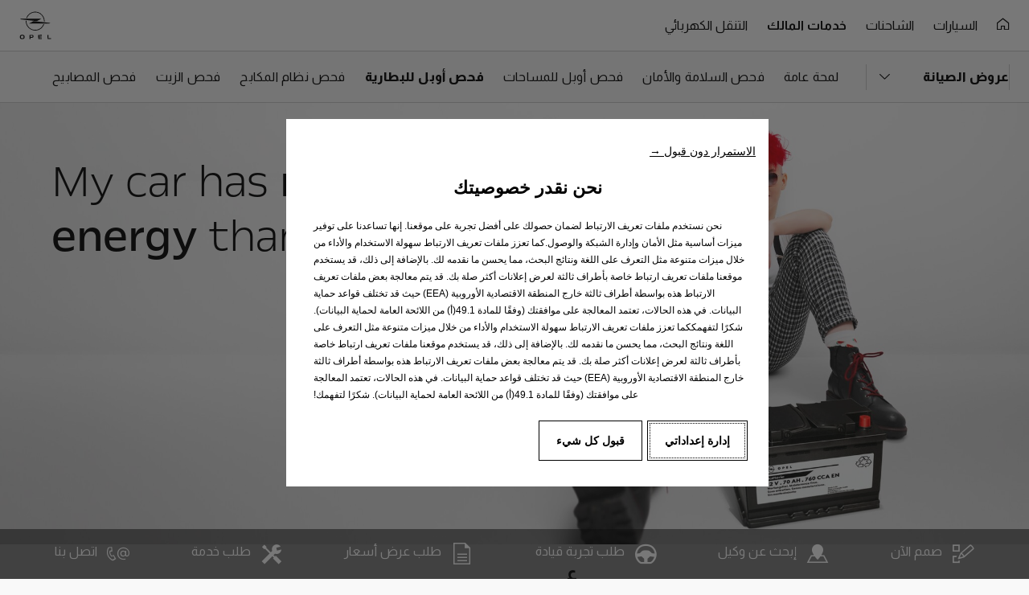

--- FILE ---
content_type: text/html;charset=utf-8
request_url: https://www.opel-jordan.com/ar/owners/seasonal-service-offers/battery-check.html
body_size: 9799
content:
<!DOCTYPE html>
<html dir="rtl" lang="ar">
<head>
<meta charset="utf-8"/>
<meta http-equiv="X-UA-Compatible" content="IE=Edge"/>
<meta http-equiv="content-type" content="text/html; charset=UTF-8"/>
<meta name="viewport" content="width=device-width, initial-scale=1"/>
<meta name="keywords"/>
<meta name="author"/>
<meta name="description" content="اكتشف العروض المتوفرة لخدمة أوبل"/>
<meta name="thousandSeparator"/>
<meta name="decimalSeparator"/>
<meta name="dateFormat" content="01/01/1970"/>
<meta name="localeNext" content="التالي"/>
<meta name="localePrev" content="السابق"/>
<title>فحص أوبل للبطارية | عروض الخدمة | أوبل الأردن</title>
<script defer="defer" type="text/javascript" src="https://rum.hlx.page/.rum/@adobe/helix-rum-js@%5E2/dist/rum-standalone.js" data-routing="env=prod,tier=publish,ams=OPEL Automobile GMBH"></script>
<link href="https://www.googletagmanager.com" rel="preconnect" crossorigin />
<link href="https://prod-dot-carussel-dwt.appspot.com" rel="preconnect" crossorigin />
<link href="https://assets.adobedtm.com" rel="preconnect" crossorigin />
<link href="https://cm.everesttech.net" rel="preconnect" crossorigin />
<link href="https://dpm.demdex.net" rel="preconnect" crossorigin />
<link href="https://api.gdpr-banner.awsmpsa.com" rel="preconnect" crossorigin />
<link href="https://europe-west1-cookiebannergdpr.cloudfunctions.net" rel="preconnect" crossorigin />
<meta property="og:title"/>
<meta property="og:type" content="website"/>
<meta property="og:image"/>
<meta property="og:description"/>
<meta property="og:url" content="https://opel-jordan.com/ar/owners/seasonal-service-offers/battery-check.html"/>
<meta name="twitter:card" content="summary"/>
<meta name="twitter:title"/>
<meta name="twitter:description"/>
<meta name="twitter:image"/>
<meta name="twitter:site"/>
<meta name="brand" content="opel"/>
<meta name="theme" content="opel-redesign"/>
<meta name="analyticsEngine" content="adobe"/>
<meta name="bodystyle"/>
<meta name="bodystyleId"/>
<meta name="carline"/>
<meta name="modelYear" content=""/>
<meta name="vehicleContextPath"/>
<meta name="modelId"/>
<meta name="bodyStyleId"/>
<meta name="engineTypeId"/>
<meta name="derivedModelId"/>
<meta name="energyId"/>
<meta name="gradeId"/>
<meta name="vehicleId"/>
<meta name="persona"/>
<meta name="path" content="L2NvbnRlbnQvb3BlbC93b3JsZHdpZGUvam9yZGFuL2FyL2luZGV4L293bmVycy9zZWFzb25hbC1zZXJ2aWNlLW9mZmVycy9iYXR0ZXJ5LWNoZWNrPuGlIfE"/>
<meta name="mvesUrl"/>
<meta name="mvesErrorMessage" content="عذرًا، لا يمكن تحميل بيانات WLTP نظرًا لوجود مشكلة فنية."/>
<script>
            var siteOwner = "central";
            var siteTarget = "B2C";
            var siteFamily = "new cars";
            var vehicleModelBodystyle = "";
            var vehicleModelBodystyleLabel = "";
            var isMobile = window.matchMedia('(max-width: 767px)').matches;
            var device = isMobile ? 'mobile' : 'desktop';
            /**
             * dataLayer is initialized with the basic values needed for dynamic yield in header, then the rest of values
             * will be populated by stat_global and cowp analytics module
             * for more information refer to the stat_global.html and cowp analytics module file (frontend/mars-aem-ui/js/mod/analytics.js)
             */

            var dataLayer = window.dataLayer || [];

            var dataLayerBasicValue = {
                "brand": "opel",
                "language": "ar",
                "country": "jo",
                "pageCategory": "information page",
                "virtualPageURL": "\/content\/opel\/worldwide\/jordan\/ar\/index\/owners\/seasonal\u002Dservice\u002Doffers\/battery\u002Dcheck.html",
                "siteOwner": siteOwner,
                "siteTarget": siteTarget,
                "siteFamily": siteFamily,
                "formsName": "",
                "mainStepIndicator": "",
                "vehicleModelBodystyle" : vehicleModelBodystyle,
                "vehicleModelBodystyleLabel" : vehicleModelBodystyleLabel,
                "vehicleCategory" : "",
                "rumTarget" : "",
                "pageVariant" : "",
                "pageTarget" : "",
                "deviceType": device
            };
            dataLayer.push(dataLayerBasicValue);
      </script>
<script>
      // we can add settings in this section to configure some third party scripts that are not managed by the banner (ie AB Tasty)
      function PSAConsentManagerLaunch(w,name) {
      }
    </script>
<script type="text/javascript" id="psa_tarteauxprunes_launcher" src="https://ressource.gdpr-banner.awsmpsa.com/js/tarteauxprunes.js" data-autoload="true" data-origin="prod" data-callback="PSAConsentManagerLaunch">
    </script>
<link rel="stylesheet" href="/etc.clientlibs/mars/components/media/tiled_gallery/clientlibs/site.min.css" type="text/css">
<link rel="stylesheet" href="/etc.clientlibs/core/wcm/components/carousel/v1/carousel/clientlibs/site.min.css" type="text/css">
<script src="/etc.clientlibs/mars/components/media/tiled_gallery/clientlibs/site.min.js"></script>
<script src="/etc.clientlibs/core/wcm/components/carousel/v1/carousel/clientlibs/site.min.js"></script>
<link rel="stylesheet" href="/etc.clientlibs/core/wcm/components/tabs/v1/tabs/clientlibs/site.min.css" type="text/css">
<script src="/etc.clientlibs/core/wcm/components/commons/site/clientlibs/container.min.js"></script>
<script src="/etc.clientlibs/core/wcm/components/tabs/v1/tabs/clientlibs/site.min.js"></script>
<script>
        (function() {
            window.languageScript = 'rtl';
        })();

    </script>
<link rel="stylesheet" href="/etc/clientlibs/mars/commons.lc-20251126154417-lc.min.css" type="text/css">
<link rel="stylesheet" href="/etc/clientlibs/opel-redesign/head/css/rtl/global.lc-20251126154417-lc.min.css" type="text/css">
<link rel="stylesheet" href="/etc.clientlibs/stellantis-whitelabel/clientlibs/theme/opel.lc-1765987248261-lc.min.css" type="text/css">
<script src="/etc/clientlibs/opel-redesign/head/js.lc-20251126154417-lc.min.js"></script>
<link rel="stylesheet" href="/etc.clientlibs/stellantis-whitelabel/clientlibs/Design-system/opel.lc-1765987245940-lc.min.css" type="text/css">
<link rel="stylesheet" href="/etc.clientlibs/stellantis-whitelabel/clientlibs/WlButton.lc-1765987249105-lc.min.css" type="text/css" data-app-css-wl="WlButton"/>
<link rel="icon" type="image/vnd.microsoft.icon" href="/etc/designs/opel/favicon.ico"/>
<link rel="apple-touch-icon" href="/etc/designs/opel/favicon.png"/>
</head>
<body>
<a href="#main" class="q-skip-to-content button primary">Skip To Content</a>
<div class="off-canvas-wrap" data-offcanvas>
<div class="inner-wrap">
<style>
.off-canvas-wrap.move-right.xf-mobile-menu{height:100vh;width:100vw;}
.citroen-xf-override{height:100vh;width:100vw!important;}
.peugeot-xf-override{position:absolute;}
.peugeot-xf-back-button-override{z-index:1006;}
.opel-xf-override{height:100vh;width:100vw!important;overflow:auto!important;}
</style>
<div class="q-offcanvas-header hide-for-large-up    ">
<span class="offcanvas-header"></span>
<a href="#" class="q-close-primary-nav">
<i class="icon icon-close"></i>
</a>
</div>
<aside class="q-mod q-mod-nav-offcanvas q-nav-offcanvas right-off-canvas-menu
		hide-for-large-up   ">
<div class="q-nav-offcanvas__scroller">
<ul class="off-canvas-list false">
</ul>
<div class="off-canvas-util-nav">
<ul class="off-canvas-list shopping-tools  ">
<li>
<a class="q-button button q-button-icon shopping-tool  q-mod q-mod-button-link stat-icon-link   analytics" href="/ar/tools/opel-locate-dealer.html" title="Your local dealer" data-gtm-event="uaevent" data-gtm-event-category="d1-content::Shoppingtool" data-gtm-event-label="إبحث عن وكيل" data-persona='[]'>
<i class="icon icon-dealer-locator-negative" aria-label="إبحث عن وكيل"></i>
<span class="q-label">إبحث عن وكيل</span>
</a>
</li>
<li>
<a class="q-button button q-button-icon shopping-tool  q-mod q-mod-button-link stat-icon-link   analytics" href="/ar/tools/request-testdrive.html" title="Request a Test Drive" data-gtm-event="uaevent" data-gtm-event-category="d1-content::Shoppingtool" data-gtm-event-label="طلب تجربة قيادة" data-persona='[]'>
<i class="icon icon-test-drive-request-negative" aria-label="Request a test drive"></i>
<span class="q-label">طلب تجربة قيادة</span>
</a>
</li>
<li>
<a class="q-button button q-button-icon shopping-tool  q-mod q-mod-button-link stat-icon-link   analytics" href="/ar/tools/request-quote.html" title="Request a Quote" data-gtm-event="uaevent" data-gtm-event-category="d1-content::Shoppingtool" data-gtm-event-label="طلب عرض أسعار" data-persona='[]'>
<i class="icon icon-request-quote" aria-label="Request a quote"></i>
<span class="q-label">طلب عرض أسعار</span>
</a>
</li>
<li>
<a class="q-button button q-button-icon shopping-tool  q-mod q-mod-button-link stat-icon-link   analytics" href="/ar/tools/contact.html" title="Contact" data-gtm-event="uaevent" data-gtm-event-category="d1-content::Shoppingtool" data-gtm-event-label="اتصل بنا" data-persona='[]'>
<i class="icon icon-contact-request" aria-label="اتصل بنا"></i>
<span class="q-label">اتصل بنا</span>
</a>
</li>
</ul>
</div>
</div>
</aside>
<div class="q-page-container  
					 grid-bg-transparent" data-page-template-name="d1-content">
<div class="q-print-header top-bar ">
<span class="title">فحص أوبل للبطارية </span>
<span class="logo-container">
<a href="/ar/index.html">
<img class="logo" alt="الصفحة الرئيسية" title="الصفحة الرئيسية" src="/content/dam/opel/jordan/opel.svg"/>
</a>
</span>
</div>
<style>
        .tab-bar-inner-ds-xf-override{width:100vw;}
        .tab-bar-inner-peugeot-xf-override{width:100vw;}
    </style>
<div class="q-nav-primary q-mod q-mod-nav-primary q-nav-primary--anchor    " data-current-page="battery-check" data-type="normal">
<nav class="top-bar " data-topbar role="navigation" data-options="is_hover: false">
<section class="top-bar-section " data-lang-selector-enabled>
<div class="logo-wrap">
<a href="/ar/index.html" class="logo-container stat-logo q-mod q-mod-analytics" data-dtm="nav primary" data-gtm-event="uaevent" data-gtm-event-category="PrimaryNavigation" data-gtm-event-action="ClickOn::Logo" data-gtm-event-label="الصفحة الرئيسية">
<img class="logo logo--base" alt="الصفحة الرئيسية" title="الصفحة الرئيسية" src="/content/dam/opel/jordan/opel.svg"/>
</a>
</div>
<div class="first-level-container ">
<ul class="first-level  right">
<li class="    ">
<a href="https://www.opel-jordan.com/ar/" target="_self" class=" stat-text-link q-mod q-mod-analytics" data-dtm="nav primary" data-gtm-event="uaevent" data-gtm-event-category="d1-content::Header::PrimaryNavigation" data-gtm-event-action="Display::Menu">
<i class="icon icon-home"></i>
</a>
</li>
<li class="has-flyout    ">
<a href="/ar/cars.html" target="_self" class=" stat-text-link q-mod q-mod-analytics" title="السيارات" data-dtm="nav primary" data-gtm-event="uaevent" data-gtm-event-category="d1-content::Header::PrimaryNavigation" data-gtm-event-action="Display::Menu" data-flyout-url="/ar/partials-collection/carline-flyout.html">
<span>السيارات</span>
</a>
</li>
<li class="    ">
<a href="/ar/vans/vans-and-more/vans-overview.html" target="_self" class=" stat-text-link q-mod q-mod-analytics" title="الشاحنات" data-dtm="nav primary" data-gtm-event="uaevent" data-gtm-event-category="d1-content::Header::PrimaryNavigation" data-gtm-event-action="Display::Menu">
<span>الشاحنات</span>
</a>
</li>
<li class="has-flyout    ">
<a href="/ar/owners.html" target="_self" class="q-highlight stat-text-link q-mod q-mod-analytics" title="خدمات المالك" data-dtm="nav primary" data-gtm-event="uaevent" data-gtm-event-category="d1-content::Header::PrimaryNavigation" data-gtm-event-action="Display::Menu" data-flyout-url="/ar/partials-collection/owners-flyout.html">
<span>خدمات المالك</span>
</a>
</li>
<li class="    ">
<a href="/ar/e-mobility/facts-advantages.html" target="_self" class=" stat-text-link q-mod q-mod-analytics" title="التنقل الكهربائي" data-dtm="nav primary" data-gtm-event="uaevent" data-gtm-event-category="d1-content::Header::PrimaryNavigation" data-gtm-event-action="Display::Menu">
<span>التنقل الكهربائي</span>
</a>
</li>
</ul>
</div>
</section>
</nav>
<div class="nav-flyout">
<div class="q-loader q-flyout-spinner"></div>
</div>
<nav class="tab-bar hide-for-large-up">
<div class="tab-bar__inner  ">
<section class="right-small actions-section">
<a class="right-off-canvas-toggle menu-icon" tabindex="0"><span></span></a>
</section>
<section class="middle tab-bar-section">
<div class="q-nav-title">
<span class="title">فحص أوبل للبطارية </span>
</div>
</section>
<section class="left-small logo-section">
<a class="logo-container q-mod q-mod-analytics" href="/ar/index.html" data-gtm-event="uaevent" data-gtm-event-category="PrimaryNavigation" data-gtm-event-action="ClickOn::Logo" data-gtm-event-label="الصفحة الرئيسية">
<img class="logo logo--base" alt="الصفحة الرئيسية" title="الصفحة الرئيسية" src="/content/dam/opel/jordan/opel.svg"/>
</a>
</section>
</div>
</nav>
</div>
<div data-app-gl="SingleLegalEntity" name="SingleLegalEntity" data-props="{}"></div>
<section class="main-section" id="main">
<div class="q-modal-content">
<div>
</div>
<section class="q-nav-secondary  q-navigation-link-list flex-container q-mod q-mod-nav-secondary  " data-nav-secondary data-navigation-sticky-top data-show-on-mobile="true" data-sticky="on">
<div class="q-dropdown-container dropdown-container">
<button aria-label="Parent Dropdown" data-dropdown="dropdown-secondary-nav" class="stat-dropdown dropdown q-dropdown flex-dropdown q-button-properties" data-dtm="nav:secondary dropdown">
<span class="q-label">عروض الصيانة</span>
</button>
<ul id="dropdown-secondary-nav" class="f-dropdown" data-dropdown-content>
<li class="q-dropdown-item active">
<a class="stat-dropdown q-dropdown-item-link">
<span class="q-label">عروض الصيانة</span>
</a>
</li>
<li class="q-dropdown-item ">
<a class="stat-dropdown q-dropdown-item-link" href="/ar/owners/checks-inspections/checks.html" title="الفحوصات والمعاينات" data-dtm="nav:secondary dropdown">
<span class="q-label">الفحوصات والمعاينات</span>
</a>
</li>
<li class="q-dropdown-item ">
<a class="stat-dropdown q-dropdown-item-link" href="/ar/owners/parts-repairs/original-parts.html" title="التصليح وقطع الغيار" data-dtm="nav:secondary dropdown">
<span class="q-label">التصليح وقطع الغيار</span>
</a>
</li>
</ul>
</div>
<nav class="q-navigation-bar flex-nav " data-navigation-bar data-dtm-options="{&#34;nextArrow&#34;:[&#34;nav:secondary&#34;,null],&#34;prevArrow&#34;:[&#34;nav:secondary&#34;,null]}">
<div class="q-scroller-content ">
<ul class="q-scroller-list">
<li class="q-scroller-content-item     ">
<a class="q-list-link stat-text-link q-mod q-mod-analytics " href="/ar/owners/seasonal-service-offers/overview.html" title="لمحة عامة" data-dtm="secondary navigation" data-gtm-event="uaevent" data-gtm-event-category="Rangebar" data-gtm-event-action="Redirection::Internal::لمحة عامة" data-gtm-event-label="لمحة عامة">
<span class="q-label">لمحة عامة</span>
</a>
</li>
<li class="q-scroller-content-item     ">
<a class="q-list-link stat-text-link q-mod q-mod-analytics " href="/ar/owners/seasonal-service-offers/safety-check.html" title=" فحص السلامة والأمان" data-dtm="secondary navigation" data-gtm-event="uaevent" data-gtm-event-category="Rangebar" data-gtm-event-action="Redirection::Internal:: فحص السلامة والأمان" data-gtm-event-label=" فحص السلامة والأمان">
<span class="q-label"> فحص السلامة والأمان</span>
</a>
</li>
<li class="q-scroller-content-item     ">
<a class="q-list-link stat-text-link q-mod q-mod-analytics " href="/ar/owners/seasonal-service-offers/wiper-blades-check.html" title="فحص أوبل للمساحات" data-dtm="nav secondary" data-gtm-event="uaevent" data-gtm-event-category="Rangebar" data-gtm-event-action="Redirection::Internal::فحص أوبل للمساحات" data-gtm-event-label="فحص أوبل للمساحات">
<span class="q-label">فحص أوبل للمساحات</span>
</a>
</li>
<li class="q-scroller-content-item     show-for-large-up ">
<a class="q-list-link stat-text-link q-mod q-mod-analytics active" href="/ar/owners/seasonal-service-offers/battery-check.html" title="فحص أوبل للبطارية " data-dtm="nav secondary" data-gtm-event="uaevent" data-gtm-event-category="Rangebar" data-gtm-event-action="Redirection::Internal::فحص أوبل للبطارية " data-gtm-event-label="فحص أوبل للبطارية ">
<span class="q-label">فحص أوبل للبطارية </span>
</a>
</li>
<li class="q-scroller-content-item     ">
<a class="q-list-link stat-text-link q-mod q-mod-analytics " href="/ar/owners/seasonal-service-offers/brakes-system-check.html" title=" فحص نظام المكابح" data-dtm="nav secondary" data-gtm-event="uaevent" data-gtm-event-category="Rangebar" data-gtm-event-action="Redirection::Internal:: فحص نظام المكابح" data-gtm-event-label=" فحص نظام المكابح">
<span class="q-label"> فحص نظام المكابح</span>
</a>
</li>
<li class="q-scroller-content-item     ">
<a class="q-list-link stat-text-link q-mod q-mod-analytics " href="/ar/owners/seasonal-service-offers/oil-check.html" title=" فحص الزيت" data-dtm="nav secondary" data-gtm-event="uaevent" data-gtm-event-category="Rangebar" data-gtm-event-action="Redirection::Internal:: فحص الزيت" data-gtm-event-label=" فحص الزيت">
<span class="q-label"> فحص الزيت</span>
</a>
</li>
<li class="q-scroller-content-item     ">
<a class="q-list-link stat-text-link q-mod q-mod-analytics " href="/ar/owners/seasonal-service-offers/lights-check.html" title=" فحص المصابيح" data-dtm="secondary navigation" data-gtm-event="uaevent" data-gtm-event-category="Rangebar" data-gtm-event-action="Redirection::Internal:: فحص المصابيح" data-gtm-event-label=" فحص المصابيح">
<span class="q-label"> فحص المصابيح</span>
</a>
</li>
</ul>
</div>
</nav>
</section>
<div class="q-masthead q-mod q-mod-masthead">
<div class="aem-Grid aem-Grid--12 aem-Grid--default--12 ">
<div class="multimedia_item aem-GridColumn aem-GridColumn--default--12">
<div class="q-multimedia-item q-mod q-mod-multimedia-item        ">
<div class="q-media-container">
<div class="q-responsive-image overlaySelectGradient q-mod q-mod-responsive-image   stat-image-link" data-dtm="responsive image" data-dtm2="static">
<div class="q-image-wrapper">
<div class="q-image-container" data-aspect-ratio="16:9">
<picture>
<!--[if IE 9]><video style="display: none;"><![endif]-->
<source srcset="/content/dam/opel/master/owners/service-offers/autumn-winter-2021/opel-service_OV-2021_BATTERY_2880x1235_plain.jpg?imwidth=1920" media="(min-width: 1182px)"/>
<source srcset="/content/dam/opel/master/owners/service-offers/autumn-winter-2021/opel-service_OV-2021_BATTERY_2880x1235_plain.jpg?imwidth=1182" media="(min-width: 991px)"/>
<source srcset="/content/dam/opel/master/owners/service-offers/autumn-winter-2021/opel-service_OV-2021_BATTERY_2880x1235_plain.jpg?imwidth=991" media="(min-width: 768px)"/>
<!--[if IE 9]></video><![endif]-->
<img srcset="/content/dam/opel/master/owners/service-offers/autumn-winter-2021/opel-service_OV-2021_BATTERY_16x9_plain.jpg?imwidth=768" alt="Opel, Service Offers, Battery Check"/>
</picture>
</div>
</div>
</div>
</div>
<div class=" q-overlay-container">
<div class="grid-bg-transparent q-overlay-mobile-bg-white q-font-color-black q-overlay js-overlay   " style="width: 46%; left: 0%; top: 0%">
<div class="q-headline-text q-btn-bottom q-ht-stacked">
<div class="flexbox-container">
<div class="ht-headline flex-item ">
<h1 class="header q-headline q-font-color-black"><div style="text-align: left;"><span class="font-light"><span class="font-60">My car has </span></span><span class="font-60">more energy </span><span class="font-light"><span class="font-60">than me</span></span></div>
</h1>
</div>
</div>
</div>
</div>
</div>
</div>
</div>
</div>
</div>
<div class="aem-Grid aem-Grid--12 aem-Grid--default--12 ">
<div class="grid_builder_v2 grid_builder aem-GridColumn aem-GridColumn--default--12">
<div class="q-grid-container      grid-bg-transparent q-margin-large    ">
<div class="row medium-collapse grid-enable-spacing">
<div class="small-12 medium-12 columns">
<div class="aem-Grid aem-Grid--12 aem-Grid--default--12 ">
<div class="headline_text_v2 headline_text headline_text--align-left headline_text--style-3 aem-GridColumn aem-GridColumn--default--12">	<div class="q-mod q-mod-headline-text q-headline-text q-ht-stacked  q-btn-bottom  q-ht-expander-margin-large">
<div class="q-headline-container  flexbox-container q-no-content">
<div class="ht-headline-row ">
<div class="ht-headline flex-item" data-dtm-values="{&#34;dtm2&#34;:&#34;false&#34;,&#34;dtm1&#34;:&#34;headline expander&#34;}">
<h1 class="header q-headline q-rte-container"><div style="text-align: center;"><span class="font-light"><span class="font-60">فحص أوبل للبطارية</span></span></div>
</h1>
</div>
</div>
</div>
</div>
</div>
<div class="grid_builder_v2 grid_builder grid_builder--spring aem-GridColumn aem-GridColumn--default--12">
<div class="q-grid-container      grid-bg-transparent     ">
<div class="row">
<div class="small-12 medium-12 columns">
<div class="aem-Grid aem-Grid--12 aem-Grid--default--12 ">
<div class="multimedia_paragraph aem-GridColumn aem-GridColumn--default--12"> <div class="q-mod q-mod-multimedia-paragraph q-multimedia-paragraph q-multimedia-paragraph--horizontal        q-no-image  ">
<div class="row collapse grid-bg-transparent">
<div class="q-content ">
<span class="font-light"><p>مع اقتراب موسم العطلات، من أهم أولوياتنا نقل الجميع بأمان إلى وجهاتهم. لهذا السبب، سنبدأ موسم العطلات بأسبوع أوبل للسلامة والأمان الذي سيتم من خلاله فحص سيارة أوبل الخاصة بك بحثًاً عن مخاطر السلامة المحتملة، والتي قد تنشئ عن.</p>
<p><br/>
سواء كنت مسافرًا إلى منطقة بعيدة أو إلى في المدينة - راجع وكيل أوبل الآن للحصول على الخدمة الاحترافية وراحة البال.</p>
</span>
<div class="q-button-container ">
<a class="q-button button  activity q-mod q-mod-button-link stat-button-link   analytics" href="/ar/tools/service-request.html" title="Initiate a service request" data-dtm="battery check:button:book now" data-gtm-event="uaevent" data-gtm-event-category="d1-content::Content" data-gtm-event-label="احجز الآن" data-persona='[]'>
<span class="q-label">احجز الآن</span>
</a>
</div>
</div>
</div>
</div>
</div>
</div>
</div>
</div>
</div>
</div>
</div>
</div>
</div>
</div>
</div>
<div class="grid_builder_v2 grid_builder grid_builder--spring aem-GridColumn aem-GridColumn--default--12">
<div class="q-grid-container      grid-bg-transparent     ">
<div class="row">
<div class="small-12 medium-12 columns">
<div class="aem-Grid aem-Grid--12 aem-Grid--default--12 ">
<div class="headline_text_v2 headline_text headline_text--align-left headline_text--style-3 aem-GridColumn aem-GridColumn--default--12">	<div class="q-mod q-mod-headline-text q-headline-text q-ht-stacked  q-btn-bottom  q-ht-expander-margin-large">
<div class="q-headline-container  flexbox-container q-no-content">
<div class="ht-headline-row ">
<div class="ht-headline flex-item" data-dtm-values="{&#34;dtm2&#34;:&#34;false&#34;,&#34;dtm1&#34;:&#34;headline expander&#34;}">
<h3 class="header q-headline q-rte-container"><div style="text-align: right;"><span class="font-24">استفد من المزايا المختلفة من خلال فحص أوبل للبطارية:</span></div>
</h3>
</div>
</div>
</div>
</div>
</div>
<div class="grid_builder_v2 grid_builder aem-GridColumn aem-GridColumn--default--12">
<div class="q-grid-container       q-margin-large    ">
<div class="row">
<div class="small-12 columns">
<div class="aem-Grid aem-Grid--12 aem-Grid--default--12 ">
<div class="multimedia_paragraph aem-GridColumn aem-GridColumn--default--12"> <div class="q-mod q-mod-multimedia-paragraph q-multimedia-paragraph q-multimedia-paragraph--horizontal   q-benefit       ">
<div class="row collapse grid-bg-transparent">
<div class="q-content">
<i class="icon icon-checkbox-tick-square"></i>
<span class="font-light">يتم تنفيذه على أيدي أخصائي أوبل</span>
</div>
</div>
</div>
</div>
<div class="multimedia_paragraph aem-GridColumn aem-GridColumn--default--12"> <div class="q-mod q-mod-multimedia-paragraph q-multimedia-paragraph q-multimedia-paragraph--horizontal   q-benefit       ">
<div class="row collapse grid-bg-transparent">
<div class="q-content">
<i class="icon icon-checkbox-tick-square"></i>
<span class="font-light">حلول سريعة لأية مشاكل يتم اكشافها أثناء الفحص </span>
</div>
</div>
</div>
</div>
<div class="multimedia_paragraph aem-GridColumn aem-GridColumn--default--12"> <div class="q-mod q-mod-multimedia-paragraph q-multimedia-paragraph q-multimedia-paragraph--horizontal   q-benefit       ">
<div class="row collapse grid-bg-transparent">
<div class="q-content">
<i class="icon icon-checkbox-tick-square"></i>
<span class="font-light">تقرير سلامة وتقديم التوصيات للحفاظ على سيارة أوبل الخاصة بك في أفضل حال</span>
</div>
</div>
</div>
</div>
<div class="multimedia_paragraph aem-GridColumn aem-GridColumn--default--12"> <div class="q-mod q-mod-multimedia-paragraph q-multimedia-paragraph q-multimedia-paragraph--horizontal   q-benefit       ">
<div class="row collapse grid-bg-transparent">
<div class="q-content">
<i class="icon icon-checkbox-tick-square"></i>
<span class="font-light">يتم احترام التباعد والمعايير الصحية بشكل صارم في جميع ورش العمل لدينا ، في كل خطوة.</span>
</div>
</div>
</div>
</div>
</div>
</div>
</div>
</div>
</div>
</div>
</div>
</div>
</div>
</div>
</div>
</div>
<section data-navigation-bottom></section>
<div class="aem-Grid aem-Grid--12 aem-Grid--default--12 ">
</div>
<div class="show-for-print-inline q-disclaimer-print">
<div class="aem-Grid aem-Grid--12 aem-Grid--default--12 ">
</div>
</div>
<footer>
<div class="q-mod q-mod-shopping-tools q-shopping-tools-container" data-sticky-size="{&#34;sizes&#34;:[&#34;medium&#34;,&#34;large&#34;,&#34;xlarge&#34;]}">
<ul class="q-shopping-tools small-block-grid-3 medium-block-grid-6 large-block-grid-6 xlarge-block-grid-6    ">
<li class="q-st-button    ">
<a class="q-button button q-button-icon shopping-tool  q-mod q-mod-button-link stat-icon-link   analytics" href="/ar/tools/configurator.html" title="Configure Now" data-gtm-event="uaevent" data-gtm-event-category="d1-content::Shoppingtool" data-gtm-event-label="صمم الآن" data-persona='[]'>
<i class="icon icon-configurator-negative" aria-label="Configure your Opel online"></i>
<span class="q-label">صمم الآن</span>
</a>
</li>
<li class="q-st-button    ">
<a class="q-button button q-button-icon shopping-tool  q-mod q-mod-button-link stat-icon-link   analytics" href="/ar/tools/opel-locate-dealer.html" title="Your local dealer" data-gtm-event="uaevent" data-gtm-event-category="d1-content::Shoppingtool" data-gtm-event-label="إبحث عن وكيل" data-persona='[]'>
<i class="icon icon-dealer-locator-negative" aria-label="إبحث عن وكيل"></i>
<span class="q-label">إبحث عن وكيل</span>
</a>
</li>
<li class="q-st-button    ">
<a class="q-button button q-button-icon shopping-tool  q-mod q-mod-button-link stat-icon-link   analytics" href="/ar/tools/request-testdrive.html" title="Request a Test Drive" data-gtm-event="uaevent" data-gtm-event-category="d1-content::Shoppingtool" data-gtm-event-label="طلب تجربة قيادة" data-persona='[]'>
<i class="icon icon-test-drive-request-negative" aria-label="Request a test drive"></i>
<span class="q-label">طلب تجربة قيادة</span>
</a>
</li>
<li class="q-st-button    ">
<a class="q-button button q-button-icon shopping-tool  q-mod q-mod-button-link stat-icon-link   analytics" href="/ar/tools/request-quote.html" title="Request a Quote" data-gtm-event="uaevent" data-gtm-event-category="d1-content::Shoppingtool" data-gtm-event-label="طلب عرض أسعار" data-persona='[]'>
<i class="icon icon-request-quote" aria-label="Request a quote"></i>
<span class="q-label">طلب عرض أسعار</span>
</a>
</li>
<li class="q-st-button    ">
<a class="q-button button q-button-icon shopping-tool  q-mod q-mod-button-link stat-icon-link   analytics" href="/ar/tools/service-request.html" title="Contact" data-gtm-event="uaevent" data-gtm-event-category="d1-content::Shoppingtool" data-gtm-event-label="طلب خدمة" data-persona='[]'>
<i class="icon icon-service" aria-label="REQUEST A SERVICE"></i>
<span class="q-label">طلب خدمة</span>
</a>
</li>
<li class="q-st-button    ">
<a class="q-button button q-button-icon shopping-tool  q-mod q-mod-button-link stat-icon-link   analytics" href="/ar/tools/contact.html" title="Contact" data-gtm-event="uaevent" data-gtm-event-category="d1-content::Shoppingtool" data-gtm-event-label="اتصل بنا" data-persona='[]'>
<i class="icon icon-contact-request" aria-label="اتصل بنا"></i>
<span class="q-label">اتصل بنا</span>
</a>
</li>
</ul>
</div>
<div class="q-sitemap q-mod q-mod-sitemap show-for-medium-up">
<div class="row collapse">
<div class="small-3   columns">
<div class="header      ">
<a class="stat-text-link q-mod q-mod-analytics " href="/ar/help-me-choose/cars.html" title="السيارات" data-gtm-event="uaevent" data-gtm-event-category="FooterLinks" data-gtm-event-action="ClickOn::FooterNav" data-gtm-event-label="السيارات">السيارات</a>
</div>
<ul class=" ">
<li class="    ">
<a class="stat-text-link q-mod q-mod-analytics " href="/ar/help-me-choose/cars.html" title="عرض الكل" data-dtm="sitemap" data-gtm-event="uaevent" data-gtm-event-category="FooterLinks" data-gtm-event-action="ClickOn::FooterNav" data-gtm-event-label="عرض الكل">عرض الكل</a>
</li>
<li class="    ">
<a class="stat-text-link q-mod q-mod-analytics " href="/ar/cars/categories/electric-new.html" title="السيارات الكهربائية" data-dtm="sitemap" data-gtm-event="uaevent" data-gtm-event-category="FooterLinks" data-gtm-event-action="ClickOn::FooterNav" data-gtm-event-label="السيارات الكهربائية">السيارات الكهربائية</a>
</li>
<li class="    ">
<a class="stat-text-link q-mod q-mod-analytics " href="/ar/cars/categories/suv-new.html" title="سيارات الدفع الرباعي" data-dtm="sitemap" data-gtm-event="uaevent" data-gtm-event-category="FooterLinks" data-gtm-event-action="ClickOn::FooterNav" data-gtm-event-label="سيارات الدفع الرباعي">سيارات الدفع الرباعي</a>
</li>
</ul>
<div class="header      ">
<a class="stat-text-link q-mod q-mod-analytics " href="/ar/navigation-partials/footer-navigation/left-column-more-links.html" data-gtm-event="uaevent" data-gtm-event-category="FooterLinks" data-gtm-event-action="ClickOn::FooterNav"></a>
</div>
<ul class=" ">
<li class="    ">
<a class="stat-text-link q-mod q-mod-analytics " href="/ar/help-me-choose/opel-range.html" title="ساعدني على الاختيار" data-dtm="sitemap" data-gtm-event="uaevent" data-gtm-event-category="FooterLinks" data-gtm-event-action="ClickOn::FooterNav" data-gtm-event-label="ساعدني على الاختيار">ساعدني على الاختيار</a>
</li>
</ul>
</div>
<div class="small-3   columns">
<div class="header      ">
<a class="stat-text-link q-mod q-mod-analytics " href="/ar/help-me-choose/Vans.html" title="الشاحنات" data-gtm-event="uaevent" data-gtm-event-category="FooterLinks" data-gtm-event-action="ClickOn::FooterNav" data-gtm-event-label="الشاحنات">الشاحنات</a>
</div>
<ul class=" ">
<li class="    ">
<a class="stat-text-link q-mod q-mod-analytics " href="/ar/help-me-choose/Vans.html" title="عرض الكل" data-dtm="sitemap" data-gtm-event="uaevent" data-gtm-event-category="FooterLinks" data-gtm-event-action="ClickOn::FooterNav" data-gtm-event-label="عرض الكل">عرض الكل</a>
</li>
<li class="    ">
<a class="stat-text-link q-mod q-mod-analytics " href="/ar/cars/categories/panel-van-new.html" title="الفانات" data-dtm="sitemap" data-gtm-event="uaevent" data-gtm-event-category="FooterLinks" data-gtm-event-action="ClickOn::FooterNav" data-gtm-event-label="الفانات">الفانات</a>
</li>
</ul>
<div class="header      ">
</div>
</div>
<div class="small-3   columns">
<div class="header      ">
<a class="stat-text-link q-mod q-mod-analytics " href="/ar/experience-opel/infotainment-2020.html" title="اختبر أوبل" data-gtm-event="uaevent" data-gtm-event-category="FooterLinks" data-gtm-event-action="ClickOn::FooterNav" data-gtm-event-label="اختبر أوبل">اختبر أوبل</a>
</div>
<ul class=" ">
<li class="    ">
<a class="stat-text-link q-mod q-mod-analytics " href="/ar/experience-opel/technology-videos.html" title="مقاطع فيديو التقنيات" data-dtm="sitemap" data-gtm-event="uaevent" data-gtm-event-category="FooterLinks" data-gtm-event-action="ClickOn::FooterNav" data-gtm-event-label="مقاطع فيديو التقنيات">مقاطع فيديو التقنيات</a>
</li>
<li class="    ">
<a class="stat-text-link q-mod q-mod-analytics " href="/ar/experience-opel/opel-classic.html" title="أوبل كلاسيك" data-dtm="sitemap" data-gtm-event="uaevent" data-gtm-event-category="FooterLinks" data-gtm-event-action="ClickOn::FooterNav" data-gtm-event-label="أوبل كلاسيك">أوبل كلاسيك</a>
</li>
</ul>
</div>
<div class="small-3   columns">
<div class="header      ">
<a class="stat-text-link q-mod q-mod-analytics " href="/ar/about-opel/philosophy.html" title="حول أوبل" data-gtm-event="uaevent" data-gtm-event-category="FooterLinks" data-gtm-event-action="ClickOn::FooterNav" data-gtm-event-label="حول أوبل">حول أوبل</a>
</div>
<ul class=" ">
<li class="    ">
<a class="stat-text-link q-mod q-mod-analytics " href="/ar/about-opel/sustainability.html" title="الاستدامة" data-dtm="sitemap" data-gtm-event="uaevent" data-gtm-event-category="FooterLinks" data-gtm-event-action="ClickOn::FooterNav" data-gtm-event-label="الاستدامة">الاستدامة</a>
</li>
<li class="    ">
<a class="stat-text-link q-mod q-mod-analytics " href="/ar/about-opel/customer-care/service-maintenance.html" title="خدمة الزبائن" data-dtm="sitemap" data-gtm-event="uaevent" data-gtm-event-category="FooterLinks" data-gtm-event-action="ClickOn::FooterNav" data-gtm-event-label="خدمة الزبائن">خدمة الزبائن</a>
</li>
</ul>
</div>
</div>
</div>
<div class="q-social-links q-mod q-mod-social-links">
<div class="row collapse">
<div class="small-12 columns">
<div class="social-links-container">
<span>تابعنا على</span>
<a class="stat-image-link q-mod q-mod-analytics " href="https://www.facebook.com/OpelJordanAKA/" target="_blank" title="Facebook" data-dtm="social links" data-gtm-event="uaevent" data-gtm-event-category="FooterLinks" data-gtm-event-action="ClickOn::Social" data-gtm-event-label="Facebook">
<i class="icon icon-social-media-facebook" aria-hidden="true">
</i>
</a>
<a class="stat-image-link q-mod q-mod-analytics " href="https://www.instagram.com/opel.ak/" target="_blank" title="Instagram" data-dtm="social links" data-gtm-event="uaevent" data-gtm-event-category="FooterLinks" data-gtm-event-action="ClickOn::Social" data-gtm-event-label="Instagram">
<i class="icon icon-social-media-instagram" aria-hidden="true">
</i>
</a>
</div>
</div>
</div>
</div>
<div class="q-footer-links q-mod q-mod-footer-links">
<div class="row collapse">
<div class="q-flex-container small-12 columns">
<div class="q-language-selector-container q-language-selector-container--dropdown ">
<div class="q-mod q-mod-language-selector q-language-selector q-language-selector--dropdown " data-default-language-code="en" data-current-language-code="ar">
<button href="#" data-dropdown="dropdown-language-selector" class="dropdown q-dropdown">
<span class="q-content">Arabic</span>
</button>
<ul id="dropdown-language-selector" class="f-dropdown" data-dropdown-content>
<li class="q-dropdown-item ">
<a class="q-language-link" href="/en/owners/seasonal-service-offers/battery-check.html" data-language-code="en">
<div class="q-language">English</div>
</a>
</li>
<li class="q-dropdown-item q-selected">
<a class="q-language-link" href="" data-language-code="ar">
<div class="q-language">Arabic</div>
</a>
</li>
</ul>
</div>
</div>
<div class="q-footer-links-container">
<ul class="q-links-list inline-list">
<li class="q-copyright">
<span></span>
</li>
<li class="     q-nav-item">
<a class="stat-text-link  q-mod q-mod-analytics" href="/ar/index.html" title="© Opel 2022" data-dtm="footer links" data-gtm-event="uaevent" data-gtm-event-category="FooterLinks" data-gtm-event-action="ClickOn::FooterNav" data-gtm-event-label="© Opel 2022">
<span class="q-label">© Opel 2022</span>
</a>
</li>
<li class="     q-nav-item">
<a class="stat-text-link  q-mod q-mod-analytics" href="/ar/tools/privacy-policy.html" title="سياسة الخصوصية وملفات تعريف الارتباط" data-dtm="footer links" data-gtm-event="uaevent" data-gtm-event-category="FooterLinks" data-gtm-event-action="ClickOn::FooterNav" data-gtm-event-label="سياسة الخصوصية وملفات تعريف الارتباط">
<span class="q-label">سياسة الخصوصية وملفات تعريف الارتباط</span>
</a>
</li>
<li class="     q-nav-item">
<a class="stat-text-link  q-mod q-mod-analytics" href="/ar/tools/cookies-policy.html" title="Cookies policy" data-dtm="footer links" data-gtm-event="uaevent" data-gtm-event-category="FooterLinks" data-gtm-event-action="ClickOn::FooterNav" data-gtm-event-label="Cookies policy">
<span class="q-label">Cookies policy</span>
</a>
</li>
<li class="     q-nav-item">
<a class="stat-text-link  q-mod q-mod-analytics" href="/ar/tools/legal-notice.html" title="ملاحظات قانونية" data-dtm="footer links" data-gtm-event="uaevent" data-gtm-event-category="FooterLinks" data-gtm-event-action="ClickOn::FooterNav" data-gtm-event-label="ملاحظات قانونية">
<span class="q-label">ملاحظات قانونية</span>
</a>
</li>
<li class="     q-nav-item">
<a class="stat-text-link  q-mod q-mod-analytics" href="/ar/tools/recycling.html" title="إعادة التدوير" data-dtm="footer links" data-gtm-event="uaevent" data-gtm-event-category="FooterLinks" data-gtm-event-action="ClickOn::FooterNav" data-gtm-event-label="إعادة التدوير">
<span class="q-label">إعادة التدوير</span>
</a>
</li>
<li class="     q-nav-item">
<a class="stat-text-link _psaihm_app_oppen_params q-mod q-mod-analytics" href="#" title="قبول ملفات تعريف الارتباط" data-dtm="footer links" data-gtm-event="uaevent" data-gtm-event-category="FooterLinks" data-gtm-event-action="ClickOn::FooterNav" data-gtm-event-label="قبول ملفات تعريف الارتباط">
<span class="q-label">قبول ملفات تعريف الارتباط</span>
</a>
</li>
</ul>
</div>
</div>
<div class="small-12 columns">
<span class="q-footer-logo-container">
<img class="q-footer-logo" src="/content/dam/opel/master/footer/textlogo.png" width="auto" title="Opel" alt="Opel"/>
</span>
</div>
</div>
</div>
<div class="q-legal-text q-mod q-mod-legal-text">
<div class="q-legal-text-inner">
<p>ستبذل أوبل أكبر جهودٍ معقولة لضمان دقة محتويات هذا الموقع وتحديثها، ولكنها لا تتحمّل أي مسؤولية تجاه أي مطالبات أو خسائر ناشئة عن الاعتماد على محتويات الموقع. قد لا تكون بعض المعلومات الموجودة على هذا الموقع صحيحة تمامًا بسبب التغييرات التي قد تطرأ على المنتج منذ إطلاقه. كما قد تكون بعض المعدات الموصوفة أو المعروضة متاحة فقط في بعض البلدان أو قد تكون فقط متوافرة بتكلفة إضافية. تحتفظ أوبل بالحق في تغيير مواصفات المنتج في أي وقت. لمعرفة مواصفات المنتج الفعلية في بلدك، يرجى استشارة وكيل أوبل.</p>
<p> </p>
<p> قد تشير الأوصاف والرسومات إلى أو تظهر المعدات الإختيارية غير المدرجة في المنتج القياسي. المعلومات الواردة كانت دقيقة في وقت النشر. نحن نحتفظ بالحق في إجراء تغييرات في التصميم والمعدات. الألوان المعروضة هي ألوان تقريبية فقط. تتوفر معدات إختيارية مصورة بتكلفة إضافية. قد يختلف التوافر والميزات التقنية والمعدات المتوفرة على مركباتنا أو قد تكون متاحة فقط في بعض البلدان أو قد تكون متاحة بتكاليف إضافية. للحصول على معلومات دقيقة عن المعدات المتوفرة في سياراتنا ، يرجى الاتصال بأبو خضر للسيارات عبر البريد الإلكتروني: Ak.lvc@ak.com.jo</p>
</div>
</div>
<div>
</div>
</footer>
</section>
<a class="q-exit-off-canvas"></a>
</div>
</div>
</div>
<a class="q-mod q-mod-back-to-top-button q-back-to-top-button analytics " role="button" href="#" title="Back to top" data-gtm-event="uaevent" data-gtm-event-category="d1-content::Content" data-gtm-event-action="Scroll::BackToTop" data-gtm-event-label="Top" tabindex="0">
<i class="icon icon-back-to-top"></i>
</a>
<div id="button-link-modal" class="q-mod q-mod-modal reveal-modal xlarge" data-reveal="true" role="dialog">
<div class="q-modal-header">
<div class="q-modal-title js-modal-title h4" role="heading" aria-level="4"></div>
<a href="#" class="close-reveal-modal" aria-label="Close"><i class="icon icon-close"></i></a>
<a href="#" class="print-reveal-modal js-print hide" aria-label="Print"><i class="icon icon-print"></i></a>
</div>
<div class="q-modal-container"></div>
</div>
<script src="/etc/clientlibs/opel-redesign/foot.lc-20251126154417-lc.min.js"></script>
<script src="/etc.clientlibs/stellantis-global/clientlibs/frontend/Runtime.lc-1764322271478-lc.min.js"></script>
<script src="/etc.clientlibs/stellantis-whitelabel/clientlibs/Runtime.lc-1765987247269-lc.min.js"></script>
<script type="text/javascript">
			cowp.$.extend(true, cowp.conf.social, {
				facebook: {
					enabled: true,
					initOptions: {
						appId: '',
						siteName: ''
					}
				},
				twitter: {
					enabled: false,
					initOptions: {
						siteName: ''
					}
				},
				pinterest: {
					enabled: false,
					initOptions: {
						appId: ''
					}
				},
				googleplus: {
					enabled: false
				},
				email: {
					enabled: true
				}
			});
	</script>
<noscript>
<a href="https://www.velaro.com" rel="nofollow" title="Contact us" target="_blank">Questions?</a>
powered by Velaro live chat
</noscript>
<div class="q-velaro-chat-container show-for-medium-up">
<div class="q-velaro-call-back">
</div>
</div>
<script>
            var digitalData = window.digitalData || {
                pageInfo: {},
                internalCampaignInfo: {},
                articleInfo: {},
                visitorProfile: {},
                vehicleInfo: {},
                toolsInfo: {}
            };
            /* Dealer Locator Info */
            digitalData.toolsInfo.formSteps = '';
            digitalData.toolsInfo.dealerName = '';
            digitalData.toolsInfo.dealerId = '';
            digitalData.toolsInfo.dealerZipCode = '';
            digitalData.toolsInfo.formErrors = '';

            /* site content */
            digitalData.pageInfo.siteSectionsLevel1 = "owners";
            digitalData.pageInfo.siteSectionsLevel2 = "seasonal-service-offers";
            digitalData.pageInfo.siteSectionsLevel3 = "battery-check";
            digitalData.pageInfo.siteSectionsLevel4 = "undefined";
            var additionalSections = "undefined";

            var siteSections = [
                digitalData.pageInfo.siteSectionsLevel1,
                digitalData.pageInfo.siteSectionsLevel2,
                digitalData.pageInfo.siteSectionsLevel3,
                digitalData.pageInfo.siteSectionsLevel4,
                additionalSections
            ].filter(function (string) {
                return string != 'undefined';
            });

            digitalData.pageInfo.siteSectionsLevel5 = siteSections.join(':');

            digitalData.pageInfo.pageName = "opel:JO:JO:ar:t1:" + digitalData.pageInfo.siteSectionsLevel5;

            digitalData.pageInfo.url = window.location.href;
            digitalData.pageInfo.seoStrategyPageName = "فحص أوبل للبطارية | عروض الخدمة | أوبل الأردن";
            digitalData.pageInfo.pageType = "";
            digitalData.pageInfo.pageSubType = "";
            digitalData.pageInfo.pageMarketing = "";
            digitalData.pageInfo.pageMarketingSubType = "";

            /* website indentification */
            digitalData.pageInfo.languageSelected = "AR";
            digitalData.pageInfo.brand = "opel";
            digitalData.pageInfo.country = "Jordan";
            digitalData.pageInfo.siteName = "quantum_" + "Jordan";
            digitalData.pageInfo.region = "Jordan";

            /* responsive design */
            var trackRenderedExperience = function () {
                if (window.matchMedia(Foundation.media_queries.large).matches) {
                    digitalData.pageInfo.renderedExperience = 'large';
                } else if (window.matchMedia(Foundation.media_queries.medium).matches) {
                    digitalData.pageInfo.renderedExperience = 'medium';
                } else if (window.matchMedia(Foundation.media_queries.small).matches) {
                    digitalData.pageInfo.renderedExperience = 'small';
                }
            };

            var trackViewportSize = function () {
                digitalData.pageInfo.viewport = window.innerWidth + 'x' + window.innerHeight;
            };

            var trackOrientation = function () {
                if (window.innerWidth > window.innerHeight) {
                    digitalData.pageInfo.orientation = 'landscape';
                } else {
                    digitalData.pageInfo.orientation = 'portrait';
                }
            };

            trackViewportSize();
            trackOrientation();

            /* stat internal search */
            var trackInternalSearchNoOfResults = function (internalSearchNoOfResults) {
                digitalData.internalCampaignInfo.internalSearchNoOfResults = internalSearchNoOfResults; /* GSA implementation */
            };

            /* vehicle identification */
            digitalData.vehicleInfo.familyOfVehicles = "";
            digitalData.vehicleInfo.vehicleType = "";
            digitalData.vehicleInfo.modelName = "";
            digitalData.vehicleInfo.modelYear = "";
            digitalData.vehicleInfo.bodyStyle = "";
            digitalData.vehicleInfo.trimLevel = "";
            digitalData.vehicleInfo.vin = "";

            /* user authentication/visitor profile */
            var trackZipCode = function (zipCode) {
                digitalData.visitorProfile.zipCode = zipCode;
            };

            /* article */
            var trackArticleName = function (name) {
                digitalData.articleInfo.articleName = name;
            }
        </script>
<script>
            // Universal page variables
            var siteTypeLevel1 = "opp";
            var siteTypeLevel2 = "after\u002Dsales services";
            var isMobile = window.matchMedia('(max-width: 767px)').matches;
            var device = isMobile ? 'mobile' : 'desktop';

             // D1-2508
            if (siteTypeLevel2 === 'referrer') {

                // Use value of siteTypeLevel2 set by previous page, if there
                var stored = cowp.util.cookies.get("siteTypeLevel2");
                if (stored) {
                    siteTypeLevel2 = stored;
                    cowp.util.basil.remove("siteTypeLevel2");
                } else {
                    siteTypeLevel2 = "forms";
                }
            } else {
                // Store value for later use
                cowp.util.cookies.set("siteTypeLevel2", siteTypeLevel2);
            }

            /**
             * D1-3814, parts from stat_global is moved to stat_init because Dynamic Yield needs dataLayer in header.
             * siteTypeLevel2 value is assigned in body because cowp.util is 'undefined' in <head>, also it is not needed by Dynamic Yield
             * see ov-webfactory/frontend/cowp-aem-ui/js/foot/config/30_util.js
             **/

            var dataLayer = window.dataLayer || [];

            //update dataLayer
            if (dataLayer[0]) {
                var dataLayerValue = dataLayer[0];
                var siteOwner = dataLayerValue.siteOwner;
                var siteTarget = dataLayerValue.siteTarget;
                var siteFamily = dataLayerValue.siteFamily;
                var vehicleModelBodystyle = dataLayerValue.vehicleModelBodystyle;
                var pageName = siteTypeLevel1 + '/' + siteTypeLevel2 + '/' + siteOwner + '/' + siteTarget + '/' + siteFamily + '/' +
                    "Generic Page" + '/' + device + '/' + vehicleModelBodystyle + '/' + "Battery Check";
                var vehicleEngineType = "";
                var replacevehicleEngineType = vehicleEngineType.replaceAll(',','|');
                var pageTarget = "";
                dataLayerValue.pageName = pageName;
                dataLayerValue.siteTypeLevel1 = siteTypeLevel1;
                dataLayerValue.siteTypeLevel2 = siteTypeLevel2;
                dataLayerValue.vehicleEngineType = replacevehicleEngineType;
                dataLayerValue.pageTarget = pageTarget;
                dataLayerValue.deviceType = device;

                // Vehicle information
                if (vehicleModelBodystyle !== "") {
                    dataLayerValue["vehicleBrand"] = "opel";
                    dataLayerValue["vehicleCO2"] = "";
                    dataLayerValue["vehicleFuel"] = "";
                    dataLayerValue["vehicleFuelLabel"] = "";
                    dataLayerValue["vehicleVersionId"] = "";
                    dataLayerValue["vehicleFinition"] = "";
                    dataLayerValue["vehicleFinitionLabel"] = "";
                    dataLayerValue["vehicleMotor"] = "";
                    dataLayerValue["vehicleMotorLabel"] = "";
                    dataLayerValue["vehicleGearbox"] = "";
                    dataLayerValue["vehicleGearboxLabel"] = "";
                    dataLayerValue["vehicleGearboxLabelEN"] = "";
                    dataLayerValue["vehicleConceptionBase"] = "";
                    dataLayerValue["vehicleConceptionClient"] = "";
                    dataLayerValue["vehicleMajDevIndex"] = "";
                    dataLayerValue["vehicleMinDevIndex"] = "";
                    dataLayerValue["vehicleExtCladding"] = "";
                    dataLayerValue["vehicleIntCladding"] = "";
                    dataLayerValue["vehicleBodyColor"] = "";
                    dataLayerValue["vehicleBodyColorLabel"] = "";
                    dataLayerValue["vehicleColorFilling"] = "";
                    dataLayerValue["vehiclePriceCatalogue"] = "";
                    dataLayerValue["vehiclePriceCatalogueCurrency"] = "";
                    dataLayerValue["vehiclePriceFinal"] = "";
                    dataLayerValue["vehicleRegistration"] = "";
                    dataLayerValue["vehicleKm"] = "";
                    dataLayerValue["vehicleAccessoriesSelected"] = "";
                }
            }
      </script>
<script type="text/javascript">
  trackRenderedExperience();
  _satellite.pageBottom();
</script>
</body>
</html>


--- FILE ---
content_type: image/svg+xml
request_url: https://www.opel-jordan.com/content/dam/opel/jordan/opel.svg
body_size: 935
content:
<?xml version="1.0" standalone="no"?>
<!DOCTYPE svg PUBLIC "-//W3C//DTD SVG 20010904//EN"
 "http://www.w3.org/TR/2001/REC-SVG-20010904/DTD/svg10.dtd">
<svg version="1.0" xmlns="http://www.w3.org/2000/svg"
 width="400.000000pt" height="400.000000pt" viewBox="0 0 400.000000 400.000000"
 preserveAspectRatio="xMidYMid meet">

<g transform="translate(0.000000,400.000000) scale(0.100000,-0.100000)"
fill="#000000" stroke="none">
<path d="M1850 3739 c-270 -30 -511 -148 -705 -343 -49 -50 -112 -124 -138
-164 -42 -62 -137 -247 -137 -266 0 -3 20 -6 44 -6 l44 0 36 76 c80 168 225
339 374 437 435 290 1007 237 1373 -126 176 -175 287 -404 318 -652 6 -49 11
-109 11 -131 0 -44 10 -54 56 -54 24 0 24 2 24 88 0 349 -183 701 -477 919
-232 172 -535 254 -823 222z"/>
<path d="M1470 2870 l-1265 -5 -53 -28 c-30 -16 -51 -31 -48 -34 3 -4 471 -57
1039 -119 l1032 -112 280 146 c297 154 291 151 284 155 -2 1 -573 0 -1269 -3z"/>
<path d="M804 2625 c-10 -26 13 -251 35 -337 56 -220 164 -402 333 -564 558
-534 1469 -387 1841 296 20 36 45 89 56 118 l21 52 -46 0 -45 0 -30 -67 c-71
-158 -218 -336 -360 -436 -291 -205 -672 -257 -1001 -137 -410 150 -692 532
-715 968 -6 108 -7 112 -29 112 -12 0 -29 3 -38 6 -10 4 -18 -1 -22 -11z"/>
<path d="M1615 2489 c-82 -44 -208 -110 -280 -147 l-130 -67 1258 -3 1257 -2
71 36 c39 19 69 37 67 39 -5 6 -2030 225 -2065 224 -15 0 -95 -37 -178 -80z"/>
<path d="M220 854 c-97 -34 -145 -99 -156 -210 -13 -125 33 -231 119 -273 99
-48 279 -44 371 7 41 23 57 41 81 87 26 51 30 69 30 140 0 71 -4 89 -30 140
-25 47 -40 63 -85 89 -52 29 -62 31 -170 34 -85 1 -127 -2 -160 -14z m260
-110 c42 -25 55 -58 55 -139 0 -124 -38 -160 -170 -160 -131 0 -175 40 -175
160 0 125 55 170 198 160 34 -2 76 -12 92 -21z"/>
<path d="M1274 855 c-3 -6 -3 -123 -2 -260 l3 -250 58 -3 57 -3 0 79 0 79 130
6 c198 9 242 39 248 170 3 82 -13 126 -61 161 -26 19 -46 21 -229 26 -131 3
-202 1 -204 -5z m315 -94 c51 -10 61 -22 61 -77 0 -67 -21 -78 -148 -79 l-107
0 -3 69 c-2 38 -1 75 2 83 6 15 123 18 195 4z"/>
<path d="M2577 862 l-217 -2 2 -258 3 -257 220 0 220 0 3 53 3 52 -165 0 -166
0 0 55 0 55 151 0 150 0 -3 48 -3 47 -147 3 -148 3 0 49 0 50 165 0 165 0 0
49 c0 28 -3 51 -7 53 -5 2 -106 2 -226 0z"/>
<path d="M3512 603 l3 -258 213 -3 212 -2 0 55 0 55 -155 0 -155 0 0 205 0
205 -60 0 -60 0 2 -257z"/>
</g>
</svg>
